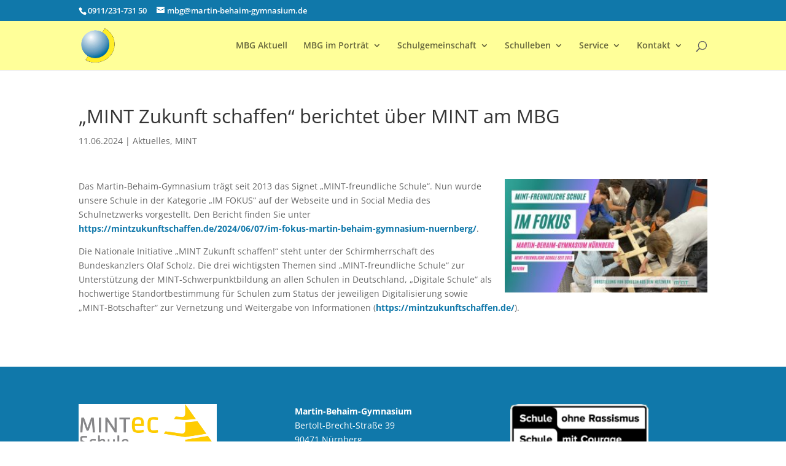

--- FILE ---
content_type: text/css
request_url: https://www.martin-behaim-gymnasium.de/wp-content/themes/Divi-Child/style.css?ver=4.27.5
body_size: 1733
content:
/*
 Theme Name:     Divi Child-Theme
 Theme URI:      http://www.elegantthemes.com
 Description:    Divi Child-Theme
 Author:         Felix Jentges
 Author URI:     https://www.martin-behaim-gymnasium.de
 Template:       Divi
 Version:        1.0.0
*/
 
/* =Ab hier folgen eigene CSS-Anpassungen
------------------------------------------------------- */



/*** = Anpassungen im Menü ***/

/* = Haupt-Menü zentriert */
/* #et-top-navigation {
float: none;
} */

/* = Suchfeld in anderer Farbe */
.et-search-form input {
    border: 1px;
	border-style: solid;
	border-radius: 3px;
	border-color: #1078aa;
	background: #FFFFFF;
	padding-bottom: 3px;
	padding-top: 3px;
	padding-left: 7px;
	margin-right: 20px;
}

/* Abstand der Zeilen im Menü */
ul.sub-menu li {
  line-height: 20px !important;
  margin-bottom: 6px !important;
}

/* Blaue Farbe des aktiven Links und Transparenz des Menüs */
#top-menu-nav #top-menu a:hover,
#mobile_menu_slide a:hover { 
    opacity:1 !important;
    color: #1078aa !important;
}

#et-secondary-menu > ul > li > a:hover {
	opacity: 0.5;
    -webkit-transition: all 0.1s ease-in-out;
	-moz-transition: all 0.1s ease-in-out;
	transition: all 0.1s ease-in-out;
}

/* DropDown Menü runde Ecken */
ul.sub-menu {
 border-radius: 0px 0px 5px 5px;
}

/* Pfeile der Submenü-Ebenen nach rechts */
/* #top-menu .menu-item-has-children .sub-menu .menu-item-has-children a:first-child:after {content: '5';} */
/* #top-menu .menu-item-has-children .sub-menu .menu-item-has-children .sub-menu li a:after {content: '5';} */

/*** Vollbreiter Slider ***/
/*** Folienbild ohne Animation ***/
.et_pb_slide_image, .et_pb_slide:first-child .et_pb_slide_image img.active {
    animation-name: none;
}

/* Vollbreiter Slider mit anderer Höhe */
/* .mbg_slider .et_pb_fullwidth_slider {
  height: 560px;
} /